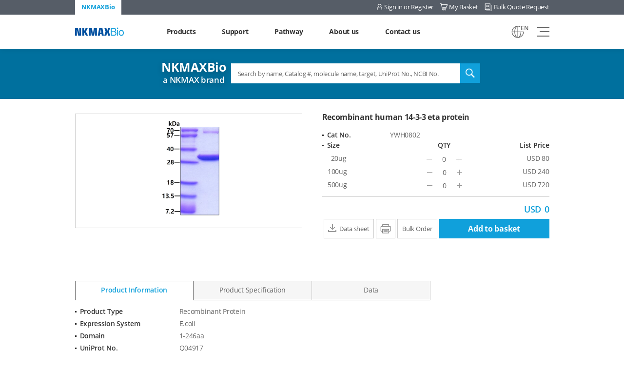

--- FILE ---
content_type: text/html; charset=UTF-8
request_url: https://nkmaxbio.com/sub/shop.php?ptype=view&prdcode=2004011209
body_size: 54951
content:
<!DOCTYPE html>
<html lang="en">
<head>
    <!-- Google Tag Manager -->
    <script>(function(w,d,s,l,i){w[l]=w[l]||[];w[l].push({'gtm.start':
    new Date().getTime(),event:'gtm.js'});var f=d.getElementsByTagName(s)[0],
    j=d.createElement(s),dl=l!='dataLayer'?'&l='+l:'';j.async=true;j.src=
    'https://www.googletagmanager.com/gtm.js?id='+i+dl;f.parentNode.insertBefore(j,f);
    })(window,document,'script','dataLayer','GTM-K9M8VS3');</script>
    <!-- End Google Tag Manager -->


	<!-- Global site tag (gtag.js) - Google Analytics -->
	<!--<script async src="https://www.googletagmanager.com/gtag/js?id=G-0C4ZNK3Y0W"></script>
	<script>
	  window.dataLayer = window.dataLayer || [];
	  function gtag(){dataLayer.push(arguments);}
	  gtag('js', new Date());

	  gtag('config', 'G-0C4ZNK3Y0W');
	</script>-->
    <!-- Global site tag (gtag.js) - Google Analytics -->
<script async src="https://www.googletagmanager.com/gtag/js?id=UA-176301264-1"></script>
<script>
  window.dataLayer = window.dataLayer || [];
  function gtag(){dataLayer.push(arguments);}
  gtag('js', new Date());

  gtag('config', 'UA-176301264-1');
</script>


    <meta charset="utf-8">

    <meta name="viewport" content="user-scalable=no, width=device-width, initial-scale=1.0">
    <meta http-equiv="X-UA-Compatible" content="IE=Edge">
    <title>NKMAXBio</title>
	<meta name="author" content="NKMAXBio">
	<link rel="canonical" href="https://www.nkmaxbio.com" />
	<meta name="robots" content="index, follow">
	<meta name="title" content="NKMAXBio(엔케이맥스바이오)">
	<meta name="description" content="We manufacture and supply high-quality proteins and antibodies, IVD Diagnostics, and cell therapy worldwide. Find Antibodies, Proteins, cDNAs, Lysates, ELISA Kits + More to support you.">
	<meta name="keywords" content="NKMAXBIO, NKMAX, 엔케이맥스바이오">
    <meta property="og:image" content="https://nkmaxbio.com/img/common/header_logo.png">
	<meta property="og:type" content="website" />
	<meta property="og:title" content="NKMAXBio(엔케이맥스바이오)" />
	<meta property="og:description" content="엔케이맥스바이오" />
	<meta property="og:site_name" content="NKMAXBio">
    <meta property="og:url" content="https://www.nkmaxbio.com">
	<meta name="twitter:card" content="summary" />
	<meta name="twitter:title" content="NKMAXBio(엔케이맥스바이오)" />
	<meta name="twitter:description" content="엔케이맥스바이오" />
    <meta property="og:url" content="https://www.nkmaxbio.com" />
    <meta name="naver-site-verification" content="38601ba9c2b1d5c2b19f9c7b2b86014e1d9bbf26" />
    <link rel="canonical" href="https://www.nkmaxbio.com">




    <!-- 기본 제공파일 확인// -->
    <link href="../css/style.css" rel="stylesheet" type="text/css"/>
    <script type="text/javascript" src="../js/jquery1.12.0.js"></script>
    <!-- <script type="text/javascript" src="../js/slide.js"></script> -->
    <script type="text/javascript" src="../adm/js/lib.js"></script>
    <script type="text/javascript">
        $(function() {
            WebMain.init();
        });
    </script>
    <!-- //기본 제공파일 확인 -->



    <link rel="stylesheet" href="../css/nkmaxbio_style.css">

    <!--[if lte IE 8]>
    <script src="../js/html5.js"></script>
    <![endif]-->
    <script src="../js/jquery-1.11.3.min.js"></script>
    <script src="../js/TweenMax.min.js"></script>
    <script src="../js/slick.min.js"></script>
    <script src="../js/jquery.matchHeight-min.js"></script>
    <script src="../js/script.js"></script>

</head>
<body >
<!-- Google Tag Manager (noscript) -->
<noscript><iframe src="https://www.googletagmanager.com/ns.html?id=GTM-K9M8VS3"
height="0" width="0" style="display:none;visibility:hidden"></iframe></noscript>
<!-- End Google Tag Manager (noscript) -->

<!-- skipNav(s)// -->
<div id="skipNav">
    <a href="#container">Shortcut content</a>
    <a href="gnb">Shortcut menu</a>
</div>
<!-- //skipNav(e) -->

<!-- header(s)// -->
<header id="header" class="gnbWeb">
    <div class="headerTop">
        <div class="inner">
            <ul class="siteLink">
                <li class="currentSite"><span>NKMAXBio</span></li>
                <!-- <li><a href="https://www.nkmax.com/eng/bbs/content.php?co_id=supernk" target="_blank">SuperNK</a></li>
                <li><a href="https://www.nkmax.com/eng/bbs/content.php?co_id=nkvuekit" target="_blank">NK Vue Kit</a></li> -->
                <!-- <li><a href="https://nkmaxhealth.com/nk-everyday-immune-supplement" target="_blank">NK365</a></li> -->
            </ul>
            <ul class="utilMenu">
                <li class="login"><a href='/member/login.php?prev=/sub/shop.php'>Sign in or Register</a></li>                <li class="signin"><a href="/member/cart.php">My Basket</a></li>
                <li class="basket"><a href="/contact/bqr.php">Bulk Quote Request</a></li>
            </ul>
        </div>
    </div>
    <div class="inner">
        <h1 class="headerLogo"><a href="/index.php"><span class="srOnly">NKMAX</span></a></h1>
        <nav id="gnb">
            <ul class="depth1">
                <li><a href="/sub/shop.php?ptype=filter"><span>Products</span></a>
                    <ul class="depth2">
                        <li><a href="/sub/shop.php?ptype=filter">All</a></li>
                        <li><a href="/sub/shop.php?ptype=filter&catcode[]=103000000">Proteins</a></li>
                        <li><a href="/sub/shop.php?ptype=filter&catcode[]=104000000">Antibodies</a></li>
                        <li><a href="/sub/shop.php?ptype=filter&catcode[]=105000000">cDNAs</a></li>
                        <li><a href="/sub/shop.php?ptype=filter&catcode[]=106000000">Lysates</a></li>
                        <li><a href="/sub/shop.php?ptype=filter&catcode[]=107000000">ELISA</a></li>
                        <li><a href="/product/custom.php">Custom Development</a></li>
                    </ul>
                </li>
                <li><a href="/support/brochure.php"><span>Support</span></a>
                    <ul class="depth2">
                        <li><a href="/support/brochure.php">Brochure</a></li>
                        <li><a href="/support/product_list.php">Product List</a></li>
                        <li><a href="/support/technical_support.php">Technical support</a></li>
                        <li><a href="/support/careers_inquiry.php">Careers Inquiry</a></li>
                        <li><a href="/support/event.php">Promotion</a></li>
                        <li><a href="/support/faq.php">Reagent FAQs</a></li>
                    </ul>
                </li>
                <li><a href="/pathway/pathway.php"><span>Pathway</span></a></li>
                <li><a href="/about/why_nkmax.php"><span>About us</span></a>
                    <ul class="depth2">
                        <li><a href="/about/why_nkmax.php">Why NKMAXBio</a></li>
                        <li><a href="/about/locations.php">Locations</a></li>
                        <li><a href="/about/quality_standards.php">Quality Standards</a></li>
                    </ul>
                </li>
                <li><a href="/contact/contact.php"><span>Contact us</span></a>
					<ul class="depth2">
						<li><a href="/contact/contact.php">Contact us</a></li>
                        <li><a href="/about/agency.php">Distributors</a></li>
                    </ul>
				</li>

            </ul>
        </nav>
        <div class="exchangeRate">
            <div class="inner">
                                    <p id="currentLang" class="flagEn">EN</p>
                			                <p class="choiceLang">
                    <span><input type="radio" id="choLangEn" name="choLang" onclick="change_lang('en')"><label for="choLangEn" class="flagEn">EN</label></span>
                    <span><input type="radio" id="choLangKo" name="choLang" onclick="change_lang('kr')" ><label for="choLangKo" class="flagKo">KO</label></span>
                </p>
            </div>
        </div>

        <p class="menuBtn"><a href="#!menuBtn"><span class="srOnly">view all menu</span><span class="hamburger"><i class="line1"></i><i class="line2"></i><i class="line3"></i></span></a></p>
    </div>
</header>

<script>
    function change_lang(val) {
        $.ajax({
            type: 'POST',
            url: '/adm/module/change_lang.php',
            data: {"lang": val},
            success: function(data) {
                //alert(data);
                location.reload();

            }
        });
        //alert(val);
    }

    jQuery( document ).ready(function( $ ) {

        $(window).bind("pageshow", function() {  $('#product_prices')[0].reset(); });

    });
</script>


    <!-- container(s)// -->
    <section id="container" class="sub">
        <div class="contentTop">
            <div class="searchWrap">
    <!-- searchBox(s) -->
    <div class="searchBox">
        <P><strong>NKMAXBio</strong> a NKMAX brand</P>
        <!--<form action="/sub/prd_search.php" method="get">-->
		<form action="/sub/shop.php" method="get">
		<input type="hidden" name="ptype" value="filter">
            <fieldset>
                <legend>Total Search</legend>
                <!--<select name="searchopt" class="input" style="border: none; border-right: solid 1px #ddd; height: 41px;">
                    <option value="" selected>All </option>
                    <option value="prdname" >Product name </option>
                    <option value="prd_f10" >Catalog number</option>
                    <option value="prd_f11" >NCBI No</option>
                </select>-->
                <input type="text" name="searchkey" value="" style="height: 41px;" placeholder="Search by name, Catalog #, molecule name, target, UniProt No., NCBI No." title="Please enter search term">
                <button type="submit" class="searchBtn" ><span class="srOnly">search</span></button>
            </fieldset>
        </form>
    </div>
    <!-- //searchBox(e) -->
</div>
        </div>

        <div class="contentBody" id="contentBody">

            


    <script>
        function incAmount1(frm){

            var price1		= $("#price1").val();
            var price1_en		= $("#price1_en").val();

            var amount		= (frm.amount1.value ? parseFloat(frm.amount1.value) : 0);
            //console.log('hfghdf');
            frm.amount1.value = ++amount;
            var totalprice1 = amount * price1;
            var totalprice1_en = amount * price1_en;
            //console.log(totalprice1_en);

            $("#totalpriceinput1").val(totalprice1);
            $("#totalpriceinput1_en").val(totalprice1_en);
            var sum = 0;
            var sum_en = 0;
            $('.totalprice').each(function(){
                sum += this.value * 1;
            });
            $('.totalprice_en').each(function(){
                sum_en += this.value * 1;
            });

            $('.all_total').html(won_Comma(String(sum)));
            //$('.all_total_en').html(en_comma(String(sum_en.toFixed(2))));
            $('.all_total_en').html(en_comma(String(sum_en.toFixed(0))));
            $("#sum_price").val(sum);
            $("#sum_price_en").val(sum_en.toFixed(0));
        }
        function decAmount1(frm){

            var price1		= $("#price1").val();
            var price1_en		= $("#price1_en").val();

            var amount		= (frm.amount1.value ? parseFloat(frm.amount1.value) : 0);

            if(amount >= 1) frm.amount1.value = --amount;
            var totalprice1 = amount * price1;
            var totalprice1_en = amount * price1_en;


            $("#totalpriceinput1").val(totalprice1);
            $("#totalpriceinput1_en").val(totalprice1_en);
            var sum = 0;
            var sum_en = 0;
            $('.totalprice').each(function(){
                sum += this.value * 1;
            });
            $('.totalprice_en').each(function(){
                sum_en += this.value * 1;
            });
            $('.all_total').html(won_Comma(String(sum)));
            //$('.all_total_en').html(en_comma(String(sum_en.toFixed(2))));
            $('.all_total_en').html(en_comma(String(sum_en.toFixed(0))));
            $("#sum_price").val(sum);
            $("#sum_price_en").val(sum_en.toFixed(0));
        }

        function putAmount1(){

            var price1		= $("#price1").val();
            var price1_en		= $("#price1_en").val();

            var amount1		= $("#amount1").val();


            var totalprice1 = amount1 * price1;
            var totalprice1_en = amount1 * price1_en;


            $("#totalpriceinput1").val(totalprice1);
            $("#totalpriceinput1_en").val(totalprice1_en);
            var sum = 0;
            var sum_en = 0;
            $('.totalprice').each(function(){
                sum += this.value * 1;
            });
            $('.totalprice_en').each(function(){
                sum_en += this.value * 1;
            });
            $('.all_total').html(won_Comma(String(sum)));
            //$('.all_total_en').html(en_comma(String(sum_en.toFixed(2))));
            $('.all_total_en').html(en_comma(String(sum_en.toFixed(0))));
            $("#sum_price").val(sum);
            $("#sum_price_en").val(sum_en.toFixed(0));
        }
    </script>

    <script>
        function incAmount2(frm){

            var price2		= $("#price2").val();
            var price2_en		= $("#price2_en").val();

            var amount		= (frm.amount2.value ? parseFloat(frm.amount2.value) : 0);
            //console.log('hfghdf');
            frm.amount2.value = ++amount;
            var totalprice2 = amount * price2;
            var totalprice2_en = amount * price2_en;
            //console.log(totalprice2_en);

            $("#totalpriceinput2").val(totalprice2);
            $("#totalpriceinput2_en").val(totalprice2_en);
            var sum = 0;
            var sum_en = 0;
            $('.totalprice').each(function(){
                sum += this.value * 1;
            });
            $('.totalprice_en').each(function(){
                sum_en += this.value * 1;
            });

            $('.all_total').html(won_Comma(String(sum)));
            //$('.all_total_en').html(en_comma(String(sum_en.toFixed(2))));
            $('.all_total_en').html(en_comma(String(sum_en.toFixed(0))));
            $("#sum_price").val(sum);
            $("#sum_price_en").val(sum_en.toFixed(0));
        }
        function decAmount2(frm){

            var price2		= $("#price2").val();
            var price2_en		= $("#price2_en").val();

            var amount		= (frm.amount2.value ? parseFloat(frm.amount2.value) : 0);

            if(amount >= 1) frm.amount2.value = --amount;
            var totalprice2 = amount * price2;
            var totalprice2_en = amount * price2_en;


            $("#totalpriceinput2").val(totalprice2);
            $("#totalpriceinput2_en").val(totalprice2_en);
            var sum = 0;
            var sum_en = 0;
            $('.totalprice').each(function(){
                sum += this.value * 1;
            });
            $('.totalprice_en').each(function(){
                sum_en += this.value * 1;
            });
            $('.all_total').html(won_Comma(String(sum)));
            //$('.all_total_en').html(en_comma(String(sum_en.toFixed(2))));
            $('.all_total_en').html(en_comma(String(sum_en.toFixed(0))));
            $("#sum_price").val(sum);
            $("#sum_price_en").val(sum_en.toFixed(0));
        }

        function putAmount2(){

            var price2		= $("#price2").val();
            var price2_en		= $("#price2_en").val();

            var amount2		= $("#amount2").val();


            var totalprice2 = amount2 * price2;
            var totalprice2_en = amount2 * price2_en;


            $("#totalpriceinput2").val(totalprice2);
            $("#totalpriceinput2_en").val(totalprice2_en);
            var sum = 0;
            var sum_en = 0;
            $('.totalprice').each(function(){
                sum += this.value * 1;
            });
            $('.totalprice_en').each(function(){
                sum_en += this.value * 1;
            });
            $('.all_total').html(won_Comma(String(sum)));
            //$('.all_total_en').html(en_comma(String(sum_en.toFixed(2))));
            $('.all_total_en').html(en_comma(String(sum_en.toFixed(0))));
            $("#sum_price").val(sum);
            $("#sum_price_en").val(sum_en.toFixed(0));
        }
    </script>

    <script>
        function incAmount3(frm){

            var price3		= $("#price3").val();
            var price3_en		= $("#price3_en").val();

            var amount		= (frm.amount3.value ? parseFloat(frm.amount3.value) : 0);
            //console.log('hfghdf');
            frm.amount3.value = ++amount;
            var totalprice3 = amount * price3;
            var totalprice3_en = amount * price3_en;
            //console.log(totalprice3_en);

            $("#totalpriceinput3").val(totalprice3);
            $("#totalpriceinput3_en").val(totalprice3_en);
            var sum = 0;
            var sum_en = 0;
            $('.totalprice').each(function(){
                sum += this.value * 1;
            });
            $('.totalprice_en').each(function(){
                sum_en += this.value * 1;
            });

            $('.all_total').html(won_Comma(String(sum)));
            //$('.all_total_en').html(en_comma(String(sum_en.toFixed(2))));
            $('.all_total_en').html(en_comma(String(sum_en.toFixed(0))));
            $("#sum_price").val(sum);
            $("#sum_price_en").val(sum_en.toFixed(0));
        }
        function decAmount3(frm){

            var price3		= $("#price3").val();
            var price3_en		= $("#price3_en").val();

            var amount		= (frm.amount3.value ? parseFloat(frm.amount3.value) : 0);

            if(amount >= 1) frm.amount3.value = --amount;
            var totalprice3 = amount * price3;
            var totalprice3_en = amount * price3_en;


            $("#totalpriceinput3").val(totalprice3);
            $("#totalpriceinput3_en").val(totalprice3_en);
            var sum = 0;
            var sum_en = 0;
            $('.totalprice').each(function(){
                sum += this.value * 1;
            });
            $('.totalprice_en').each(function(){
                sum_en += this.value * 1;
            });
            $('.all_total').html(won_Comma(String(sum)));
            //$('.all_total_en').html(en_comma(String(sum_en.toFixed(2))));
            $('.all_total_en').html(en_comma(String(sum_en.toFixed(0))));
            $("#sum_price").val(sum);
            $("#sum_price_en").val(sum_en.toFixed(0));
        }

        function putAmount3(){

            var price3		= $("#price3").val();
            var price3_en		= $("#price3_en").val();

            var amount3		= $("#amount3").val();


            var totalprice3 = amount3 * price3;
            var totalprice3_en = amount3 * price3_en;


            $("#totalpriceinput3").val(totalprice3);
            $("#totalpriceinput3_en").val(totalprice3_en);
            var sum = 0;
            var sum_en = 0;
            $('.totalprice').each(function(){
                sum += this.value * 1;
            });
            $('.totalprice_en').each(function(){
                sum_en += this.value * 1;
            });
            $('.all_total').html(won_Comma(String(sum)));
            //$('.all_total_en').html(en_comma(String(sum_en.toFixed(2))));
            $('.all_total_en').html(en_comma(String(sum_en.toFixed(0))));
            $("#sum_price").val(sum);
            $("#sum_price_en").val(sum_en.toFixed(0));
        }
    </script>

    <script>
        function incAmount4(frm){

            var price4		= $("#price4").val();
            var price4_en		= $("#price4_en").val();

            var amount		= (frm.amount4.value ? parseFloat(frm.amount4.value) : 0);
            //console.log('hfghdf');
            frm.amount4.value = ++amount;
            var totalprice4 = amount * price4;
            var totalprice4_en = amount * price4_en;
            //console.log(totalprice4_en);

            $("#totalpriceinput4").val(totalprice4);
            $("#totalpriceinput4_en").val(totalprice4_en);
            var sum = 0;
            var sum_en = 0;
            $('.totalprice').each(function(){
                sum += this.value * 1;
            });
            $('.totalprice_en').each(function(){
                sum_en += this.value * 1;
            });

            $('.all_total').html(won_Comma(String(sum)));
            //$('.all_total_en').html(en_comma(String(sum_en.toFixed(2))));
            $('.all_total_en').html(en_comma(String(sum_en.toFixed(0))));
            $("#sum_price").val(sum);
            $("#sum_price_en").val(sum_en.toFixed(0));
        }
        function decAmount4(frm){

            var price4		= $("#price4").val();
            var price4_en		= $("#price4_en").val();

            var amount		= (frm.amount4.value ? parseFloat(frm.amount4.value) : 0);

            if(amount >= 1) frm.amount4.value = --amount;
            var totalprice4 = amount * price4;
            var totalprice4_en = amount * price4_en;


            $("#totalpriceinput4").val(totalprice4);
            $("#totalpriceinput4_en").val(totalprice4_en);
            var sum = 0;
            var sum_en = 0;
            $('.totalprice').each(function(){
                sum += this.value * 1;
            });
            $('.totalprice_en').each(function(){
                sum_en += this.value * 1;
            });
            $('.all_total').html(won_Comma(String(sum)));
            //$('.all_total_en').html(en_comma(String(sum_en.toFixed(2))));
            $('.all_total_en').html(en_comma(String(sum_en.toFixed(0))));
            $("#sum_price").val(sum);
            $("#sum_price_en").val(sum_en.toFixed(0));
        }

        function putAmount4(){

            var price4		= $("#price4").val();
            var price4_en		= $("#price4_en").val();

            var amount4		= $("#amount4").val();


            var totalprice4 = amount4 * price4;
            var totalprice4_en = amount4 * price4_en;


            $("#totalpriceinput4").val(totalprice4);
            $("#totalpriceinput4_en").val(totalprice4_en);
            var sum = 0;
            var sum_en = 0;
            $('.totalprice').each(function(){
                sum += this.value * 1;
            });
            $('.totalprice_en').each(function(){
                sum_en += this.value * 1;
            });
            $('.all_total').html(won_Comma(String(sum)));
            //$('.all_total_en').html(en_comma(String(sum_en.toFixed(2))));
            $('.all_total_en').html(en_comma(String(sum_en.toFixed(0))));
            $("#sum_price").val(sum);
            $("#sum_price_en").val(sum_en.toFixed(0));
        }
    </script>

    <script>
        function incAmount5(frm){

            var price5		= $("#price5").val();
            var price5_en		= $("#price5_en").val();

            var amount		= (frm.amount5.value ? parseFloat(frm.amount5.value) : 0);
            //console.log('hfghdf');
            frm.amount5.value = ++amount;
            var totalprice5 = amount * price5;
            var totalprice5_en = amount * price5_en;
            //console.log(totalprice5_en);

            $("#totalpriceinput5").val(totalprice5);
            $("#totalpriceinput5_en").val(totalprice5_en);
            var sum = 0;
            var sum_en = 0;
            $('.totalprice').each(function(){
                sum += this.value * 1;
            });
            $('.totalprice_en').each(function(){
                sum_en += this.value * 1;
            });

            $('.all_total').html(won_Comma(String(sum)));
            //$('.all_total_en').html(en_comma(String(sum_en.toFixed(2))));
            $('.all_total_en').html(en_comma(String(sum_en.toFixed(0))));
            $("#sum_price").val(sum);
            $("#sum_price_en").val(sum_en.toFixed(0));
        }
        function decAmount5(frm){

            var price5		= $("#price5").val();
            var price5_en		= $("#price5_en").val();

            var amount		= (frm.amount5.value ? parseFloat(frm.amount5.value) : 0);

            if(amount >= 1) frm.amount5.value = --amount;
            var totalprice5 = amount * price5;
            var totalprice5_en = amount * price5_en;


            $("#totalpriceinput5").val(totalprice5);
            $("#totalpriceinput5_en").val(totalprice5_en);
            var sum = 0;
            var sum_en = 0;
            $('.totalprice').each(function(){
                sum += this.value * 1;
            });
            $('.totalprice_en').each(function(){
                sum_en += this.value * 1;
            });
            $('.all_total').html(won_Comma(String(sum)));
            //$('.all_total_en').html(en_comma(String(sum_en.toFixed(2))));
            $('.all_total_en').html(en_comma(String(sum_en.toFixed(0))));
            $("#sum_price").val(sum);
            $("#sum_price_en").val(sum_en.toFixed(0));
        }

        function putAmount5(){

            var price5		= $("#price5").val();
            var price5_en		= $("#price5_en").val();

            var amount5		= $("#amount5").val();


            var totalprice5 = amount5 * price5;
            var totalprice5_en = amount5 * price5_en;


            $("#totalpriceinput5").val(totalprice5);
            $("#totalpriceinput5_en").val(totalprice5_en);
            var sum = 0;
            var sum_en = 0;
            $('.totalprice').each(function(){
                sum += this.value * 1;
            });
            $('.totalprice_en').each(function(){
                sum_en += this.value * 1;
            });
            $('.all_total').html(won_Comma(String(sum)));
            //$('.all_total_en').html(en_comma(String(sum_en.toFixed(2))));
            $('.all_total_en').html(en_comma(String(sum_en.toFixed(0))));
            $("#sum_price").val(sum);
            $("#sum_price_en").val(sum_en.toFixed(0));
        }
    </script>

    <script>
        function incAmount6(frm){

            var price6		= $("#price6").val();
            var price6_en		= $("#price6_en").val();

            var amount		= (frm.amount6.value ? parseFloat(frm.amount6.value) : 0);
            //console.log('hfghdf');
            frm.amount6.value = ++amount;
            var totalprice6 = amount * price6;
            var totalprice6_en = amount * price6_en;
            //console.log(totalprice6_en);

            $("#totalpriceinput6").val(totalprice6);
            $("#totalpriceinput6_en").val(totalprice6_en);
            var sum = 0;
            var sum_en = 0;
            $('.totalprice').each(function(){
                sum += this.value * 1;
            });
            $('.totalprice_en').each(function(){
                sum_en += this.value * 1;
            });

            $('.all_total').html(won_Comma(String(sum)));
            //$('.all_total_en').html(en_comma(String(sum_en.toFixed(2))));
            $('.all_total_en').html(en_comma(String(sum_en.toFixed(0))));
            $("#sum_price").val(sum);
            $("#sum_price_en").val(sum_en.toFixed(0));
        }
        function decAmount6(frm){

            var price6		= $("#price6").val();
            var price6_en		= $("#price6_en").val();

            var amount		= (frm.amount6.value ? parseFloat(frm.amount6.value) : 0);

            if(amount >= 1) frm.amount6.value = --amount;
            var totalprice6 = amount * price6;
            var totalprice6_en = amount * price6_en;


            $("#totalpriceinput6").val(totalprice6);
            $("#totalpriceinput6_en").val(totalprice6_en);
            var sum = 0;
            var sum_en = 0;
            $('.totalprice').each(function(){
                sum += this.value * 1;
            });
            $('.totalprice_en').each(function(){
                sum_en += this.value * 1;
            });
            $('.all_total').html(won_Comma(String(sum)));
            //$('.all_total_en').html(en_comma(String(sum_en.toFixed(2))));
            $('.all_total_en').html(en_comma(String(sum_en.toFixed(0))));
            $("#sum_price").val(sum);
            $("#sum_price_en").val(sum_en.toFixed(0));
        }

        function putAmount6(){

            var price6		= $("#price6").val();
            var price6_en		= $("#price6_en").val();

            var amount6		= $("#amount6").val();


            var totalprice6 = amount6 * price6;
            var totalprice6_en = amount6 * price6_en;


            $("#totalpriceinput6").val(totalprice6);
            $("#totalpriceinput6_en").val(totalprice6_en);
            var sum = 0;
            var sum_en = 0;
            $('.totalprice').each(function(){
                sum += this.value * 1;
            });
            $('.totalprice_en').each(function(){
                sum_en += this.value * 1;
            });
            $('.all_total').html(won_Comma(String(sum)));
            //$('.all_total_en').html(en_comma(String(sum_en.toFixed(2))));
            $('.all_total_en').html(en_comma(String(sum_en.toFixed(0))));
            $("#sum_price").val(sum);
            $("#sum_price_en").val(sum_en.toFixed(0));
        }
    </script>

    <script>
        function incAmount7(frm){

            var price7		= $("#price7").val();
            var price7_en		= $("#price7_en").val();

            var amount		= (frm.amount7.value ? parseFloat(frm.amount7.value) : 0);
            //console.log('hfghdf');
            frm.amount7.value = ++amount;
            var totalprice7 = amount * price7;
            var totalprice7_en = amount * price7_en;
            //console.log(totalprice7_en);

            $("#totalpriceinput7").val(totalprice7);
            $("#totalpriceinput7_en").val(totalprice7_en);
            var sum = 0;
            var sum_en = 0;
            $('.totalprice').each(function(){
                sum += this.value * 1;
            });
            $('.totalprice_en').each(function(){
                sum_en += this.value * 1;
            });

            $('.all_total').html(won_Comma(String(sum)));
            //$('.all_total_en').html(en_comma(String(sum_en.toFixed(2))));
            $('.all_total_en').html(en_comma(String(sum_en.toFixed(0))));
            $("#sum_price").val(sum);
            $("#sum_price_en").val(sum_en.toFixed(0));
        }
        function decAmount7(frm){

            var price7		= $("#price7").val();
            var price7_en		= $("#price7_en").val();

            var amount		= (frm.amount7.value ? parseFloat(frm.amount7.value) : 0);

            if(amount >= 1) frm.amount7.value = --amount;
            var totalprice7 = amount * price7;
            var totalprice7_en = amount * price7_en;


            $("#totalpriceinput7").val(totalprice7);
            $("#totalpriceinput7_en").val(totalprice7_en);
            var sum = 0;
            var sum_en = 0;
            $('.totalprice').each(function(){
                sum += this.value * 1;
            });
            $('.totalprice_en').each(function(){
                sum_en += this.value * 1;
            });
            $('.all_total').html(won_Comma(String(sum)));
            //$('.all_total_en').html(en_comma(String(sum_en.toFixed(2))));
            $('.all_total_en').html(en_comma(String(sum_en.toFixed(0))));
            $("#sum_price").val(sum);
            $("#sum_price_en").val(sum_en.toFixed(0));
        }

        function putAmount7(){

            var price7		= $("#price7").val();
            var price7_en		= $("#price7_en").val();

            var amount7		= $("#amount7").val();


            var totalprice7 = amount7 * price7;
            var totalprice7_en = amount7 * price7_en;


            $("#totalpriceinput7").val(totalprice7);
            $("#totalpriceinput7_en").val(totalprice7_en);
            var sum = 0;
            var sum_en = 0;
            $('.totalprice').each(function(){
                sum += this.value * 1;
            });
            $('.totalprice_en').each(function(){
                sum_en += this.value * 1;
            });
            $('.all_total').html(won_Comma(String(sum)));
            //$('.all_total_en').html(en_comma(String(sum_en.toFixed(2))));
            $('.all_total_en').html(en_comma(String(sum_en.toFixed(0))));
            $("#sum_price").val(sum);
            $("#sum_price_en").val(sum_en.toFixed(0));
        }
    </script>


<div class="productInfo">
    <div class="infoBoxL">
        <ul class="productSlide">
		
                        
                    <li class="slideItem"><img src="/xlsimg/2004011209460386_1.jpg" alt="" width="130" height="130"></li>

                            </ul>
    </div>
    <form name="prdForm" id="product_prices" action="/member/order.php" method="post">
        <input type="hidden" name="bulkorder" value="Y">
        <input type="hidden" name="ptype" value="form">
        <input type="hidden" name="mode" value="insert">
        <input type="hidden" name="direct" value="">
        <input type="hidden" name="iconv" value="Y">
        <input type="hidden" name="prdcode" value="2004011209">
        <input type="hidden" name="prdname" value="Recombinant human 14-3-3 eta protein">
        <div class="infoBoxR">
            <h2>Recombinant human 14-3-3 eta protein</h2>
            <div class="priceList">
                <dl>
                    <dt>Cat No.</dt>
                    <dd>YWH0802</dd>
                </dl>
                                    <input type="hidden" name="sum_price" id="sum_price" value="">
                    <input type="hidden" name="sum_price_en" id="sum_price_en" value="">
                    <div class="priceOption optTitle">
                        <p class="optSize">Size</p>
                        <p class="optQty">QTY</p>
                        <p class="optPrice">List Price</p>
                    </div>
                                            <div class="priceOption">
                            <p class="optSize"> 20ug <input type="hidden" name="price_type_01" value="20ug"></p>
                            <p class="optQty">
                                <button type="button" class="minus" onclick="decAmount1(this.form);"><span class="srOnly">Minus</span></button>
                                <input type="text" name="amount1" id="amount1" value="0" class="amoutNum" onChange="putAmount1();">
                                <button type="button" class="plus" onclick="incAmount1(this.form);"><span class="srOnly">Plus</span></button>
                            </p>
                            <input type="hidden" id="price1" name="price1" value="92000" >
                            <input type="hidden" id="price1_en" name="price1_en" value="80" >
                            <input type="hidden" class="totalprice" id="totalpriceinput1" name="totalpriceinput1" value="" >
                            <input type="hidden" class="totalprice_en" id="totalpriceinput1_en" name="totalpriceinput1_en" value="" >
                                                            <p class="optPrice" id="totalprice1_en">USD 80</p><br>

                                                    </div>
                                                                <div class="priceOption">
                            <p class="optSize"> 100ug <input type="hidden" name="price_type_02" value="100ug"></p>
                            <p class="optQty">
                                <button type="button" class="minus" onclick="decAmount2(this.form);"><span class="srOnly">Minus</span></button>
                                <input type="text" name="amount2" id="amount2" value="0" class="amoutNum" onChange="putAmount2();">
                                <button type="button" class="plus" onclick="incAmount2(this.form);"><span class="srOnly">Plus</span></button>
                            </p>
                            <input type="hidden" id="price2" name="price2" value="276000" >
                            <input type="hidden" id="price2_en" name="price2_en" value="240" >
                            <input type="hidden" class="totalprice" id="totalpriceinput2" name="totalpriceinput2" value="" >
                            <input type="hidden" class="totalprice_en" id="totalpriceinput2_en" name="totalpriceinput2_en" value="" >
                                                            <p class="optPrice" id="totalprice2_en">USD 240</p>
                                                    </div>
                                                                <div class="priceOption">
                            <p class="optSize"> 500ug <input type="hidden" name="price_type_03" value="500ug"></p>
                            <p class="optQty">
                                <button type="button" class="minus" onclick="decAmount3(this.form);"><span class="srOnly">Minus</span></button>
                                <input type="text" name="amount3" id="amount3" value="0" class="amoutNum" onChange="putAmount3();">
                                <button type="button" class="plus" onclick="incAmount3(this.form);"><span class="srOnly">Plus</span></button>
                            </p>
                            <input type="hidden" id="price3" name="price3" value="828000" >
                            <input type="hidden" id="price3_en" name="price3_en" value="720" >
                            <input type="hidden" class="totalprice" id="totalpriceinput3" name="totalpriceinput3" value="" >
                            <input type="hidden" class="totalprice_en" id="totalpriceinput3_en" name="totalpriceinput3_en" value="" >
                                                            <p class="optPrice" id="totalprice3_en">USD 720</p>
                                                    </div>
                    
                                                                                                            </div>

                            <div class="totalPrice " id="printthis"><span>USD</span> <span class="all_total_en">0</span></div>
                        <div class="ottButton">
                <p class="floatR">
                    <a href="/adm/product/datasheet.php?prdcode=2004011209" class="ottBtn btnIcoDownload"><span>Data sheet</span></a>
                    <button type="button" onclick="printDiv('contentBody')" class="ottBtn btnIcoPrint printMe"><span><span class="srOnly printMe" >Print</span></span></button>
                    <!-- <a href="#" class="ottBtn" id="bulkOrder"><span>Bulk Order</span></a> -->
					<a href="/contact/bqr.php" class="ottBtn"><span>Bulk Order</span></a>
                    
                    <a href="#" id="saveBasket" class="ottBtn btnBoldBlue"><span>Add to basket</span></a>                </p>
            </div>

            <br><br><br>
<!--            <div class="View_info_btn">-->
<!--                <table border=0 cellpadding=0 cellspacing=0>-->
<!--                    <tr>-->
<!--                        <td width="130"></td>-->
<!--                        --><!--                            <td><a href="javascript:saveBasket('buy');"><img src="/adm/product/image/but_view_buy.gif" border="0"></a></td>-->
<!--                            <td><a id="saveBasket"><img src="/adm/product/image/but_view_cart.gif" border="0" style="margin-left:4px;" ></a></td>-->
<!--                            <td><a href="javascript:saveWish();"><img src="/adm/product/image/but_view_keeping.gif" border="0" style="margin-left:4px;"></a></td>-->
<!--                        --><!--                        <td><a href="--><!--?catcode=--><!--&brand=--><!--&page=--><!--&--><!--"><img src="/adm/product/image/but_view_list.gif" border="0" style="margin-left:4px;"></a></td>-->
<!--                    </tr>-->
<!--                </table>-->
<!--            </div>-->
            <!--
            <div class="View_info_btn_naver">
                            </div>   -->
        </div>

    </form>
</div>

<script>
    function prdZoom(img_name){

        var url = "/adm/product/prd_zoom_new.php?prdcode=2004011209&prdimg="+img_name;
        window.open(url,"prdZoom","width=600,height=600,scrollbars=no");

    }

    function printDiv(divName) {
        var css = '@page { size: landscape; }',
            head = document.head || document.getElementsByTagName('head')[0],
            style = document.createElement('style');

        style.type = 'text/css';
        style.media = 'print';

        if (style.styleSheet){
            style.styleSheet.cssText = css;
        } else {
            style.appendChild(document.createTextNode(css));
        }

        head.appendChild(style);
        var printContents = document.getElementById(divName).innerHTML;
        var originalContents = document.body.innerHTML;

        document.body.innerHTML = printContents;

        window.print();

        document.body.innerHTML = originalContents;
    }
    function myFunction() {
        var css = '@page { size: landscape; }',
            head = document.head || document.getElementsByTagName('head')[0],
            style = document.createElement('style');

        style.type = 'text/css';
        style.media = 'print';

        if (style.styleSheet){
            style.styleSheet.cssText = css;
        } else {
            style.appendChild(document.createTextNode(css));
        }

        head.appendChild(style);
        window.print();
    }
</script>
<script>

    $('#saveBasket').on('click',function(e){
        e.preventDefault();
        var sum_price = $('#sum_price').val();
        var sum_price_en = $('#sum_price_en').val();

        if(sum_price == 0 && sum_price_en==0){
            alert('Please select an option.'); return;
        }

		if(sum_price == "" && sum_price_en== "" ){
            alert('Please select an option.'); return;
        }

		if("" == ""){
			//alert() return;

		}
        var form = $('#product_prices');
        //console.log(form.serialize())
        $.ajax({
            type	: 'POST',
            url		: '/adm/product/prd_basket_save.php',
            dataType: "html",
            async: false,
            data: form.serialize(),

            success	: function(data){
                var txt;
                console.log(data);
                if (confirm("The item has been added to your shopping cart. Do you want to confirm?")) {
                    location.href = '/member/cart.php';
                } else {

                }

            }
        });

    });

    $('#bulkOrder').on('click',function(e){
        e.preventDefault();

        var sum_price = $('#sum_price').val();
        if(sum_price == 0){
            alert('Please select an option'); return;
        }else{
            document.getElementById("product_prices").submit();
        }


    });


</script>
<div class="productDetail">
    <!-- #tab1(s)// -->
    <div class="tabWrap">
        <span id="tab1" class="tabmark"></span>
        <ul class="tabList">
            <li class="isActive"><a href="#tab1">Product Information</a></li>
			            <li><a href="#tab2">Product Specification</a></li>
		            <li><a href="#tab3">Data</a></li>
			
        </ul>
        <div class="tabCont">
            <h3 class="srOnly">Product Information</h3>
						                <dl>
                    <dt>Product Type</dt>
                    <dd>Recombinant Protein</dd>
                </dl>
			
            			            <!--<dl>
                <dt>Product type</dt>
                <dd>
                    Proteins                </dd>
            </dl>-->



			 							                <dl>
                    <dt>Expression System</dt>
                    <dd>E.coli</dd>
                </dl>
				                        				                <dl>
                    <dt>Domain</dt>
                    <dd>1-246aa</dd>
                </dl>
				            
							                <dl>
                    <dt>UniProt No.</dt>
                    <dd>Q04917</dd>
                </dl>
				            
            				                <dl>
                    <dt>NCBI Accession No.</dt>
                    <dd>NP_003396</dd>
                </dl>
				            			
            				                <dl>
                    <dt>Alternative names</dt>
                    <dd>YWHAH, YWHA1, tyrosine 3-monooxygenase/tryptophan 5-monooxygenase activation protein eta, Protein AS1</dd>
                </dl>
				            					
        
            		

        </div>
    </div>
    <!-- //#tab1(e) -->
    <!-- #tab2(s)// -->
    <div class="tabWrap">
        <span id="tab2" class="tabmark"></span>
        <ul class="tabList">
            <li><a href="#tab1">Product Information</a></li>
		            <li class="isActive"><a href="#tab2">Product Specification</a></li>
		            <li><a href="#tab3">Data</a></li>
		        </ul>
        <div class="tabCont">
            <h3 class="srOnly">Product Specification</h3>
											<dl>
                    <dt>Molecular Weight</dt>
                    <dd>30.3 kDa (266aa) confirmed by MALDI-TOF </dd>
                </dl>
										            				                <dl>
                    <dt>Concentration</dt>
                    <dd>1mg/ml (determined by absorbance at 280nm)</dd>
                </dl>
				            												            									 
							 <dl>
                    <dt>Formulation</dt>
                    <dd>Liquid in. 20mM Tris-HCl buffer (pH 8.0), 10% glycerol</dd>
                </dl>
			
                        				                <dl>
                    <dt>Purity</dt>
                    <dd>> 95% by SDS-PAGE </dd>
                </dl>
												            
							                <dl>
                    <dt>Tag</dt>
                    <dd>His-Tag</dd>
                </dl>
				            
                            <dl>
                    <dt>Applications</dt>
                    <dd>SDS-PAGE</dd>
                </dl>
            
			                <dl>
                    <dt>Storage</dt>
                    <dd>Can be stored at +2C to +8C for 1 week. For long term storage, aliquot and store at -20C to -80C. Avoid repeated freezing and thawing cycles.</dd>
                </dl>
            
                        
                    </div>
    </div>
    <!-- //#tab2(e) -->
    <!-- #tab3(s)// -->
    <div class="tabWrap">
        <span id="tab3" class="tabmark"></span>
        <ul class="tabList">
            <li><a href="#tab1">Product Information</a></li>
		            <li><a href="#tab2">Product Specification</a></li>
		            <li class="isActive"><a href="#tab3">Data</a></li>
		        </ul>
        <div class="tabCont">
            <h3 class="srOnly">Data</h3>

            <!-- 섬네일 타입 추가 -->
            <!-- <h3>thumb type</h3>
						 -->
            <!-- 섬네일 타입 추가 -->
            <!-- 썸네일 슬라이드 영역 삭제 20.01.30 -->

            <!--<dl>
                <ul class="dataSlide">
                                                        </ul>
            </dl>-->
           <!-- 썸네일 슬라이드 영역 삭제 20.01.30 -->





                        <dl>
                <h3>SDS-PAGE</h3>
																<div class="thumb-cont">
					<div class="expand">
							<span><img style=" max-width: 120px;" src="/adm/data/prdimg/2004011209595304.jpg" alt=""></span>
							<button type="button" onClick="prdZoom('2004011209595304.jpg');" class="btnMagnify"><span class="srOnly">Magnify</span></button>
					</div>
										<div class="colL">
						3ug by SDS-PAGE under reducing condition and visualized by coomassie blue stain. 					</div>
									</div>
				            </dl>
            
                        
            
            							        </div>
    </div>
    <!-- //#tab3(e) -->
    <!-- #tab4(s)// -->
    <!-- //#tab4(e) -->
	    <p class="note">Note: For research use only. This product is not intended or approved for human, diagnostics or veterinary use.</p>
</div>


	<script Language="JavaScript" src="/adm/js/md5.js"></script>
	<script language="javascript">
	<!--

	function hex_md5(s) {
		return binl2hex(core_md5(str2binl(s), s.length * chrsz));
	}
	var md5_norobot_key = "e0f52f6a0316470f4babde551c225d54";

	String.prototype.trim = function() {
		return this.replace(/^\s+|\s+$/g, "");
	}

	//-->
	</script>


<div class="inqueryPopupBg" style="display:none;">
  <div class="inqueryPopup on">
    <div class="popHeader">
      <h3 class="popTit">Please Inquire</h3>
      <button type="button" class="close"></button>
    </div>
    <div class="foremWrap">
		<form action="/adm/contact/plr_save.php" method="post" onSubmit="return sendCheck(this);" >
		<input type="hidden" name="code" value="Please_Inquire">
		<input type="hidden" name="tmp_vcode" value="e0f52f6a0316470f4babde551c225d54">
		<input type="hidden" id="fmSubject" name="fmSubject" value="Recombinant human 14-3-3 eta protein">
		<input type="hidden" name="prdcode" value="2004011209">
		<input type="hidden" id="ptype" name="ptype" value="view">
        <ul class="inqueryFormUl">
          <li>
            <h6>Your Name</h6>
            <input type="text" id="fmName" name="fmName">
          </li>
          <li>
            <h6>Your Telephone</h6>
            <input type="text" id="fmTel" name="fmTel">
          </li>
          <li>
            <h6>Your E-mail</h6>
            <input type="text" id="fmEmail" name="fmEmail">
          </li>
          <li>
            <h6>Your Inqueries of Comments</h6>
            <textarea id="fmMessage" name="fmMessage"></textarea>
          </li>
        </ul>
        <div class="btnWrap">
          <button type="reset" class="inqBtn cancelBtn">CANCEL</button>
          <button type="submit" class="inqBtn submitBtn">SUBMIT</button>
        </div>
      </form>
    </div>
  </div>
</div>


<script type="text/javascript">
	$('#saveBasket_Inquire').on('click',function(e){

		$(".inqueryPopupBg").css('display', 'block');
		$(".inqueryPopup").addClass("on");
	
	});
  $(document).ready(function(){

	
    $(".inqueryPopup .close").click(function(){
      $(".inqueryPopupBg").fadeOut(200);
      $(".inqueryPopup").removeClass("on");
    });

	 $(".inqueryPopup .cancelBtn").click(function(){
      $(".inqueryPopupBg").fadeOut(200);
      $(".inqueryPopup").removeClass("on");
    });
  });
</script>
<script>
    function sendCheck(frm){

        //if(frm.fmArea.value == ""){alert("Area of Interest or Support is required.");frm.fmArea.focus();return false;}

        if(frm.fmName.value == ""){alert("Name is required");frm.fmName.focus();return false;
        }else{
            if(!check_nonChar(frm.fmName.value)){alert("이름에는 특수문자가 들어갈 수 없습니다");frm.fmName.focus();return false;}
        }



        if(frm.fmEmail.value == ""){alert("Email is required.");frm.fmEmail.focus();return false;
        }else if(!check_Email(frm.fmEmail.value)){frm.fmEmail.focus();return false;}


        if(frm.fmMessage.value == ""){alert("Comments is required.");frm.fmMessage.focus();return false;}



    }
</script><!-- <div class="inqueryPopupBg">
  <div class="inqueryPopup on">
    <div class="popHeader">
      <h3 class="popTit">NKMAX Price Request</h3>
      <button type="button" class="close"></button>
    </div>
    <div class="foremWrap">
      <form>
        <ul class="inqueryFormUl">
          <li>
            <h6>Your Name</h6>
            <input type="text">
          </li>
          <li>
            <h6>Your Telephone</h6>
            <input type="text">
          </li>
          <li>
            <h6>Your E-mail</h6>
            <input type="text">
          </li>
          <li>
            <h6>Your Inqueries of Comments</h6>
            <textarea name="name"></textarea>
          </li>
        </ul>
        <div class="btnWrap">
          <button type="reset" class="inqBtn cancelBtn">CANCEL</button>
          <button type="submit" class="inqBtn submitBtn">SUBMIT</button>
        </div>
      </form>
    </div>
  </div>
</div> -->
<!-- 
<script type="text/javascript">
  $(document).ready(function(){
    $(".inqueryPopup .close").click(function(){
      $(".inqueryPopupBg").fadeOut(200);
      $(".inqueryPopup").removeClass("on");
    });
  });
</script> -->
        </div>
    </section>
    <!-- container(e) -->

<footer id="footer">
    <div class="inner">
        <p class="footerLogo"><span class="srOnly">NKGen Biotech Korea</span></p>
        <ul class="footerLink">
            <li><a href="/sub/terms.php">Terms &amp; Conditions</a></li>
            <li><a href="/sub/privacy.php">Privacy Policy</a></li>
        </ul>
        <p class="footerCopy">Copyright @ 2025 NKGen Biotech Korea Co., Ltd. All Rights Reserved.</p>
        <p class="footerCopy">This website is provided solely for the purchase of research reagents and related products. It does not contain, and should not be relied upon for, any financial, investor, or forward-looking information about NKGen Biotech, Inc. or NKGen Biotech Korea Co., Ltd.</p>
        <div class="familySite">
            <!-- <a href="#none" class="familyBtn">International websites</a>
            <ul class="familyList">
                <li><a href="https://nkgenbiotech.com/" target="_blank">NKGen Biotech (USA)</a></li>
                <li><a href="https://nkmaxcanada.com/" target="_blank">NKMAX Canada (Canada)</a></li>
                <li><a href="http://www.nkmax.com/eng" target="_blank">NKMAX (Headquarters)</a></li>
            </ul> -->
        </div>
    </div>
</footer>
<!-- //footer(e) -->
</body>
</html>


--- FILE ---
content_type: text/javascript
request_url: https://nkmaxbio.com/js/script.js
body_size: 7399
content:
$(function(){
	ottGnb();
	visualSlide();
	familySite();
	productSearch();
	productSlide();
	dataSlide();
	productListSlide();
	listMatchHeight();
	$('.togglePrice').on('click', function() {
	    $(this).toggleClass('show');
    })
});


/*--------------------------------------------------*/
/*  ottGnb
/*--------------------------------------------------*/
function ottGnb(){

	// variables
	$html = $('html');
	$header = $('#header');
	$headerTop = $('.headerTop');
	$gnb = $('#gnb');
	$modalOverlay = $('.modalOverlay');
	$exchangeRate = $('.exchangeRate');
	$choiceLang = $('.choiceLang');
	$currentLang = $('#currentLang');
	$menuBtn = $('.menuBtn');
	$hamburger = $('.hamburger');

	// menu button animation
	function menuOpenBtn() {
		$menuBtn.find('.srOnly').html('전체메뉴닫기');
		TweenMax.to($hamburger.find('.line1'), .2, {marginTop:0, width:27, rotation:-45, ease:Circ.easeOut});
		TweenMax.to($hamburger.find('.line2'), .2, {opacity:0, width:0, ease:Circ.easeOut});
		TweenMax.to($hamburger.find('.line3'), .2, {marginTop:0, width:27, rotation:45, ease:Circ.easeOut});
	};
	function menuCloseBtn() {
		$menuBtn.find('.srOnly').html('전체메뉴보기');
		TweenMax.to($hamburger.find('.line1'), .2, {marginTop:-8, width:25, rotation:0, ease:Circ.easeOut});
		TweenMax.to($hamburger.find('.line2'), .2, {opacity:1, width:20, ease:Circ.easeOut});
		TweenMax.to($hamburger.find('.line3'), .2, {marginTop:8, width:25, rotation:0, ease:Circ.easeOut});
	};

	// allmenu motion
	function allmenuOpen() {
		$headerTop.slideUp(150);
		TweenMax.to($header, .2, {height:300, ease:Circ.easeOut});
		$gnb.find('.depth2').show();
	};
	function allmenuClose() {
		$headerTop.slideDown(150);
		TweenMax.to($header, .2, {height:100, ease:Circ.easeOut});
		$gnb.find('.depth2').hide();
	};

	// choice Language motion
	$exchangeRate.delegate('', 'click focusin mouseleave', function (event) {
		switch (event.type) {
			case 'click' :
			case 'focusin' :
				$choiceLang.slideDown(150);
			break;
			case 'mouseleave' :
				$choiceLang.slideUp(150);
			break;
		}
	});
	$choiceLang.find('label').on('click', function() {
		var choiceText = $(this).text(),
				choiceClass = $(this).attr('class');
		$currentLang.removeClass().addClass(choiceClass).text(choiceText);
	});

	// menu button click motion
	$header.addClass('gnbWeb');
	$menuBtn.on('click', function() {
		$menuBtn.toggleClass('close');
		if($(this).is('.close')){
			$header.removeClass().addClass('allMenu');
			menuOpenBtn();
			allmenuOpen();
			$gnb.find('.depth1 > li:first-child > a').focus();
		} else {
			$header.removeClass().addClass('gnbWeb');
			menuCloseBtn();
			allmenuClose();
		};
	});

	// web gnb motion
	$gnb.delegate('.depth1 > li', 'mouseenter focusin mouseleave', function (event) {
		if($header.hasClass('gnbWeb')){
			switch (event.type) {
				case 'mouseenter' :
					$(this).find('.depth2').slideDown(200);
				break;
				case 'focusin' :
					$gnb.find('.depth2').hide();
					$(this).find('.depth2').show();
				break;
				case 'mouseleave' :
					$(this).find('.depth2').hide();
				break;
			}
		}
	});

}


/*--------------------------------------------------*/
/*  visualSlide
/*--------------------------------------------------*/
function visualSlide() {

	var $slideVisual = $(".visualSlide");

	$slideVisual.on('init',function (event, slick) {
		$('.slick-arrow').wrapInner('<span><i class="srOnly"></i></span>');
		$('.slick-dots').append('<span class="currentLine"><i></i></span>');
	});

	$slideVisual.on('beforeChange',function (event, slick, currentSlide, nextSlide) {
		var $currentLine = $(".currentLine>i"),
				activeSlide = nextSlide + 1,
				xPosActive = $('.slick-dots>li:nth-child('+ activeSlide +')').position().left;
		$currentLine.css({'left':xPosActive+'px'});
	});

	$slideVisual.slick({
		dots:true,
		arrows:true,
		slidesToShow:1,
		slidesToScroll:1,
		autoplay:true,
		autoplaySpeed:5000,
		speed: 1000,
		pauseOnHover:false,
	});

}


/*--------------------------------------------------*/
/*  familySite
/*--------------------------------------------------*/
function familySite() {

	$familySite = $('.familySite');
	$familyBtn = $('.familyBtn');

	$familyBtn.on('click', function(e) {
		$(this).parent().toggleClass('isOpen');
		if($(this).parent().is(".isOpen")){
			$(this).next('ul').slideDown(200);
		} else {
			$(this).next('ul').slideUp(200);
		}
		e.preventDefault();
	});

	$familySite.on('mouseleave',function(){
		if($(this).is('isOpen')){
			$(this).removeClass('isOpen');
			$(this).find('ul').slideUp(200);
		}
	});

}


/*--------------------------------------------------*/
/*  productSearch
/*--------------------------------------------------*/
function productSearch() {

	$chkList = $('.productSearch .chkList');
	$chkListBtn = $chkList.find('button');

	$chkList.eq(0).addClass('isOpen').find('.menu-scroll').show();

	for (i=1; i <=8; i++ )
	{
		
		if($chkList.eq(i).hasClass('isOpen') === true) {
			$chkList.eq(i).find('.menu-scroll').show();
		}
		//$chkList.eq(i).addClass('isOpen').find('.menu-scroll').show();
		//$chkList.eq(i).addClass('isOpen').find('.menu-scroll').show();
	}

	$chkListBtn.on('click', function(){
		$(this).parent().toggleClass('isOpen');
		if($(this).parent().is(".isOpen")){
			$(this).next().slideDown(200);
		} else {
			$(this).next().slideUp(200);
		}
	});

}


/*--------------------------------------------------*/
/*  productSlide
/*--------------------------------------------------*/
function productSlide() {

	var $slideProduct = $(".productSlide");

	$slideProduct.on('init',function (event, slick) {
		$('.slick-arrow').wrapInner('<span><i class="srOnly"></i></span>');
	});

	$slideProduct.slick({
		dots:false,
		arrows:true,
		slidesToShow:1,
		slidesToScroll:1,
		autoplay:false,
		autoplaySpeed:5000,
		speed: 300,
        infinite: false
	});

}


/*--------------------------------------------------*/
/*  dataSlide
/*--------------------------------------------------*/
function dataSlide() {

	var $slideData = $(".dataSlide");

	$slideData.on('init',function (event, slick) {
		$('.slick-arrow').wrapInner('<span><i class="srOnly"></i></span>');
	});

	$slideData.slick({
		dots:false,
		arrows:true,
		slidesToShow:4,
		slidesToScroll:1,
		autoplay:false,
		autoplaySpeed:5000,
		speed: 300,
	});

}


/*--------------------------------------------------*/
/*  productListSlide
/*--------------------------------------------------*/
function productListSlide() {

	var $slideProductList = $(".productListSlide");

	$slideProductList.on('init',function (event, slick) {
		var slideItemH = $('.slick-list').height();
		$('.slick-arrow').wrapInner('<span><i class="srOnly"></i></span>');
		$('.slideItem').css({'height':slideItemH});
	});

	$slideProductList.slick({
		dots:false,
		arrows:true,
		slidesToShow:3,
		slidesToScroll:1,
		autoplay:false,
		autoplaySpeed:5000,
		speed: 300,
        rows: 3,
        infinite: false
	});

}


/*--------------------------------------------------*/
/*  match Height
/*--------------------------------------------------*/
function listMatchHeight() {

	$('.itemList').each(function() {
		$(this).children('li').matchHeight();
	});

}
